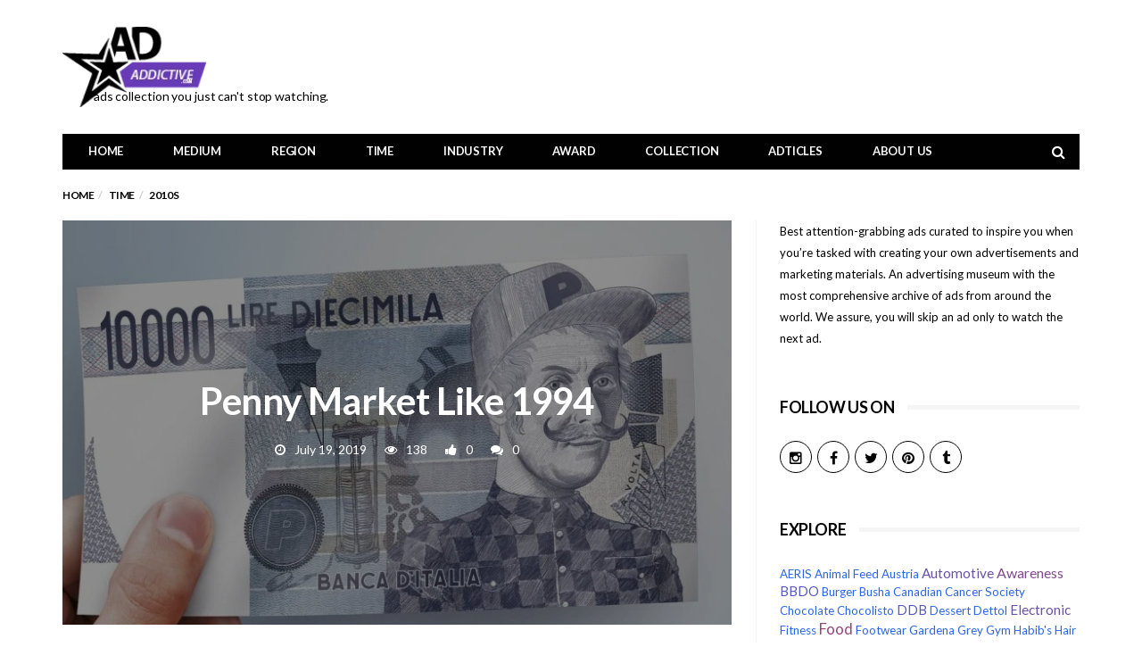

--- FILE ---
content_type: text/html; charset=UTF-8
request_url: https://adaddictive.com/penny-market-like-1994/
body_size: 12782
content:
<!DOCTYPE html>
<!--[if lt IE 7 ]><html class="ie ie6" lang="en-US"> <![endif]-->
<!--[if IE 7 ]><html class="ie ie7" lang="en-US"> <![endif]-->
<!--[if IE 8 ]><html class="ie ie8" lang="en-US"> <![endif]-->
<!--[if (gte IE 9)|!(IE)]><!--><html lang="en-US">
<head>

	<meta charset="UTF-8">
	<meta name="viewport" content="user-scalable=yes, width=device-width, initial-scale=1.0, maximum-scale=1">

	<!--[if IE]><meta http-equiv="X-UA-Compatible" content="IE=edge" /><![endif]-->


	<title>Penny Market Like 1994 | adaddictive.com</title>

<!-- The SEO Framework by Sybre Waaijer -->
<meta name="description" content="Lire Cinquemila Lire Diecimila Description: Lira was the Italian currency before Euro. Penny Market re-introduced the prizes from the year 1994 for its 25th&#8230;" />
<meta property="og:image" content="https://adaddictive.com/wp-content/uploads/2019/07/pennymarket_thebignow_subject1.jpg" />
<meta property="og:image:width" content="1697" />
<meta property="og:image:height" content="2400" />
<meta property="og:locale" content="en_US" />
<meta property="og:type" content="article" />
<meta property="og:title" content="Penny Market Like 1994 | adaddictive.com" />
<meta property="og:description" content="Lire Cinquemila Lire Diecimila Description: Lira was the Italian currency before Euro. Penny Market re-introduced the prizes from the year 1994 for its 25th birthday promo celebrations." />
<meta property="og:url" content="https://adaddictive.com/penny-market-like-1994/" />
<meta property="og:site_name" content="adaddictive.com" />
<meta property="article:published_time" content="2019-07-19T14:47+00:00" />
<meta property="article:modified_time" content="2020-07-17T16:46+00:00" />
<meta property="og:updated_time" content="2020-07-17T16:46+00:00" />
<meta name="twitter:card" content="summary_large_image" />
<meta name="twitter:title" content="Penny Market Like 1994 | adaddictive.com" />
<meta name="twitter:description" content="Lire Cinquemila Lire Diecimila Description: Lira was the Italian currency before Euro. Penny Market re-introduced the prizes from the year 1994 for its 25th birthday promo celebrations." />
<meta name="twitter:image" content="https://adaddictive.com/wp-content/uploads/2019/07/pennymarket_thebignow_subject1.jpg" />
<meta name="twitter:image:width" content="1697" />
<meta name="twitter:image:height" content="2400" />
<link rel="canonical" href="https://adaddictive.com/penny-market-like-1994/" />
<script type="application/ld+json">{"@context":"https://schema.org","@type":"BreadcrumbList","itemListElement":[{"@type":"ListItem","position":1,"item":{"@id":"https://adaddictive.com/","name":"adaddictive.com"}},{"@type":"ListItem","position":2,"item":{"@id":"https://adaddictive.com/category/medium/","name":"Medium"}},{"@type":"ListItem","position":3,"item":{"@id":"https://adaddictive.com/category/medium/print/","name":"Print"}},{"@type":"ListItem","position":4,"item":{"@id":"https://adaddictive.com/penny-market-like-1994/","name":"Penny Market Like 1994"}}]}</script>
<!-- / The SEO Framework by Sybre Waaijer | 7.64ms meta | 2.73ms boot -->

<link rel="alternate" type="application/rss+xml" title="adaddictive.com &raquo; Penny Market Like 1994 Comments Feed" href="https://adaddictive.com/penny-market-like-1994/feed/" />
<link rel='stylesheet' id='wp-block-library-css'  href='https://adaddictive.com/wp-includes/css/dist/block-library/style.min.css?ver=08cb13f7102dfd20f57c390f7ec04845' type='text/css' media='all' />
<link rel='stylesheet' id='contact-form-7-css'  href='https://adaddictive.com/wp-content/plugins/contact-form-7/includes/css/styles.css?ver=5.2' type='text/css' media='all' />
<link rel='stylesheet' id='mobile_share-css'  href='https://adaddictive.com/wp-content/plugins/kn-mobile-sharebar/css/mobile_sharebar.css?ver=08cb13f7102dfd20f57c390f7ec04845' type='text/css' media='all' />
<link rel='stylesheet' id='wtr-css-css'  href='https://adaddictive.com/wp-content/plugins/worth-the-read/css/wtr.css?ver=08cb13f7102dfd20f57c390f7ec04845' type='text/css' media='all' />
<link rel='stylesheet' id='barcelona-font-css'  href='https://fonts.googleapis.com/css?family=Lato%3A400%2C700%2C400italic&#038;ver=08cb13f7102dfd20f57c390f7ec04845' type='text/css' media='all' />
<link rel='stylesheet' id='bootstrap-css'  href='https://adaddictive.com/wp-content/themes/ii/assets/css/bootstrap.min.css?ver=3.3.4' type='text/css' media='all' />
<link rel='stylesheet' id='font-awesome-css'  href='https://adaddictive.com/wp-content/themes/ii/assets/css/font-awesome.min.css?ver=4.4.0' type='text/css' media='all' />
<link rel='stylesheet' id='vs-preloader-css'  href='https://adaddictive.com/wp-content/themes/ii/assets/css/vspreloader.min.css?ver=08cb13f7102dfd20f57c390f7ec04845' type='text/css' media='all' />
<link rel='stylesheet' id='owl-carousel-css'  href='https://adaddictive.com/wp-content/themes/ii/assets/lib/owl-carousel/assets/owl.carousel.min.css?ver=2.0.0' type='text/css' media='all' />
<link rel='stylesheet' id='owl-theme-css'  href='https://adaddictive.com/wp-content/themes/ii/assets/lib/owl-carousel/assets/owl.theme.default.min.css?ver=2.0.0' type='text/css' media='all' />
<link rel='stylesheet' id='jquery-boxer-css'  href='https://adaddictive.com/wp-content/themes/ii/assets/css/jquery.fs.boxer.min.css?ver=3.3.0' type='text/css' media='all' />
<link rel='stylesheet' id='barcelona-stylesheet-css'  href='https://adaddictive.com/wp-content/themes/ii/style.css?ver=1.3.1' type='text/css' media='all' />
<script type='text/javascript' src='https://adaddictive.com/wp-includes/js/jquery/jquery.js?ver=1.12.4-wp'></script>
<script type='text/javascript' src='https://adaddictive.com/wp-includes/js/jquery/jquery-migrate.min.js?ver=1.4.1'></script>
<!--[if lt IE 9]>
<script type='text/javascript' src='https://adaddictive.com/wp-content/themes/ii/assets/js/html5.js?ver=08cb13f7102dfd20f57c390f7ec04845'></script>
<![endif]-->
<script type='text/javascript' src='https://adaddictive.com/wp-content/themes/ii/assets/js/retina.min.js?ver=08cb13f7102dfd20f57c390f7ec04845'></script>
<style type="text/css">.wtr-time-wrap{ 
	/* wraps the entire label */
	margin: 0 10px;

}
.wtr-time-number{ 
	/* applies only to the number */
	
}</style><link rel="apple-touch-icon-precomposed" sizes="57x57" href="https://adaddictive.com/wp-content/uploads/2016/09/favicon.ico" />
<link rel="apple-touch-icon-precomposed" sizes="72x72" href="https://adaddictive.com/wp-content/uploads/2016/09/favicon.ico" />
<link rel="apple-touch-icon-precomposed" sizes="144x144" href="https://adaddictive.com/wp-content/uploads/2016/09/favicon.ico" />
<link rel="icon" href="https://adaddictive.com/wp-content/uploads/2016/09/favicon.ico" />
<script data-ad-client="ca-pub-2478340519502307" async src="https://pagead2.googlesyndication.com/pagead/js/adsbygoogle.js"></script>
<style type="text/css">
body { font-family: Lato, sans-serif; }
h1,h2,h3,h4,h5,h6 { font-family: Lato, sans-serif; }
</style>
<style type="text/css">

::-moz-selection { background-color: #f2132d; }
::selection { background-color: #f2132d; }
</style>
		<style type="text/css" id="wp-custom-css">
			.widget .menu-social-container .menu li a::before {
    font: normal 25px/1 'bookantiqua';
  }

  .header-row-1 .widget_nav_menu .menu > li > a {
    color: #ff0033;
  }

.post-sharing{
	display:none;
}		</style>
		<style type="text/css" title="dynamic-css" class="options-output">.wtr-time-wrap{line-height:16px;color:#CCCCCC;font-size:16px;opacity: 1;visibility: visible;-webkit-transition: opacity 0.24s ease-in-out;-moz-transition: opacity 0.24s ease-in-out;transition: opacity 0.24s ease-in-out;}.wf-loading .wtr-time-wrap,{opacity: 0;}.ie.wf-loading .wtr-time-wrap,{visibility: hidden;}</style>
</head>
<body data-rsssl=1 class="post-template-default single single-post postid-2049 single-format-standard barcelona-fimg-cl has-breadcrumb zoom-enabled">

<nav class="navbar navbar-static-top navbar-dark mega-menu-dark header-style-a sticky-logo-inherit navbar-sticky has-nav-menu">

	<div class="navbar-inner">

		<div class="container">

			
			<div class="navbar-header">

				<button type="button" class="navbar-toggle collapsed" data-toggle="collapse" data-target="#navbar" aria-expanded="false">
					<span class="sr-only">Menu</span>
					<span class="fa fa-navicon"></span>
				</button><!-- .navbar-toggle -->

								<button type="button" class="navbar-search btn-search">
					<span class="fa fa-search"></span>
				</button>
				
				
				<a href="https://adaddictive.com/" class="navbar-logo">
					<span class="logo-location-header"><span class="logo-img logo-both logo-dark"><img src="https://adaddictive.com/wp-content/uploads/2016/09/adaddictive-small.png" alt="adaddictive.com" data-at2x="https://adaddictive.com/wp-content/uploads/2016/09/adaddictive.png" /></span><span class="logo-img logo-both logo-light"><img src="https://adaddictive.com/wp-content/uploads/2016/09/adaddictive-logo-white-small.png" alt="adaddictive.com" data-at2x="https://adaddictive.com/wp-content/uploads/2016/09/adaddictive-logo-white.png" /></span></span>

<p id="tagline">             ads collection you just can&#039;t stop watching.  </p>					




				</a>


	

				
			</div><!-- .navbar-header -->

						<div id="navbar" class="navbar-collapse collapse">
			<ul id="menu-main-menu" class="navbar-nav nav"><li id="menu-item-414" class="menu-item menu-item-type-custom menu-item-object-custom menu-item-home menu-item-414"><a href="https://adaddictive.com">Home</a></li>
<li id="menu-item-5286" class="menu-item menu-item-type-taxonomy menu-item-object-category current-post-ancestor menu-item-has-children menu-item-5286"><a href="https://adaddictive.com/category/medium/">Medium</a>
<ul class="sub-menu">
	<li id="menu-item-5280" class="menu-item menu-item-type-taxonomy menu-item-object-category menu-item-5280"><a href="https://adaddictive.com/category/medium/ambient/">Ambient</a></li>
	<li id="menu-item-5277" class="menu-item menu-item-type-taxonomy menu-item-object-category menu-item-5277"><a href="https://adaddictive.com/category/medium/broadcast/">Broadcast</a></li>
	<li id="menu-item-5281" class="menu-item menu-item-type-taxonomy menu-item-object-category menu-item-5281"><a href="https://adaddictive.com/category/medium/experiential/">Experiential</a></li>
	<li id="menu-item-5279" class="menu-item menu-item-type-taxonomy menu-item-object-category menu-item-5279"><a href="https://adaddictive.com/category/medium/integrated/">Integrated</a></li>
	<li id="menu-item-5278" class="menu-item menu-item-type-taxonomy menu-item-object-category menu-item-5278"><a href="https://adaddictive.com/category/medium/outdoor/">Outdoor</a></li>
	<li id="menu-item-5276" class="menu-item menu-item-type-taxonomy menu-item-object-category current-post-ancestor current-menu-parent current-post-parent menu-item-5276"><a href="https://adaddictive.com/category/medium/print/">Print</a></li>
</ul>
</li>
<li id="menu-item-5393" class="menu-item menu-item-type-taxonomy menu-item-object-category current-post-ancestor menu-item-has-children menu-item-5393"><a href="https://adaddictive.com/category/region/">Region</a>
<ul class="sub-menu">
	<li id="menu-item-5404" class="menu-item menu-item-type-taxonomy menu-item-object-category menu-item-5404"><a href="https://adaddictive.com/category/region/africa/">Africa</a></li>
	<li id="menu-item-5405" class="menu-item menu-item-type-taxonomy menu-item-object-category menu-item-5405"><a href="https://adaddictive.com/category/region/asia/">Asia</a></li>
	<li id="menu-item-5406" class="menu-item menu-item-type-taxonomy menu-item-object-category menu-item-5406"><a href="https://adaddictive.com/category/region/australia-region/">Australia</a></li>
	<li id="menu-item-5407" class="menu-item menu-item-type-taxonomy menu-item-object-category current-post-ancestor current-menu-parent current-post-parent menu-item-5407"><a href="https://adaddictive.com/category/region/europe/">Europe</a></li>
	<li id="menu-item-5397" class="menu-item menu-item-type-taxonomy menu-item-object-category menu-item-5397"><a href="https://adaddictive.com/category/region/north-america/">North America</a></li>
	<li id="menu-item-5394" class="menu-item menu-item-type-taxonomy menu-item-object-category menu-item-5394"><a href="https://adaddictive.com/category/region/south-america/">South America</a></li>
</ul>
</li>
<li id="menu-item-5395" class="menu-item menu-item-type-taxonomy menu-item-object-category current-post-ancestor menu-item-has-children menu-item-5395"><a href="https://adaddictive.com/category/time/">Time</a>
<ul class="sub-menu">
	<li id="menu-item-5398" class="menu-item menu-item-type-taxonomy menu-item-object-category menu-item-5398"><a href="https://adaddictive.com/category/time/1970s/">1970s</a></li>
	<li id="menu-item-5399" class="menu-item menu-item-type-taxonomy menu-item-object-category menu-item-5399"><a href="https://adaddictive.com/category/time/1980s/">1980s</a></li>
	<li id="menu-item-5400" class="menu-item menu-item-type-taxonomy menu-item-object-category menu-item-5400"><a href="https://adaddictive.com/category/time/1990s/">1990s</a></li>
	<li id="menu-item-5401" class="menu-item menu-item-type-taxonomy menu-item-object-category menu-item-5401"><a href="https://adaddictive.com/category/time/2000s/">2000s</a></li>
	<li id="menu-item-5402" class="menu-item menu-item-type-taxonomy menu-item-object-category current-post-ancestor current-menu-parent current-post-parent menu-item-5402"><a href="https://adaddictive.com/category/time/2010s/">2010s</a></li>
	<li id="menu-item-5403" class="menu-item menu-item-type-taxonomy menu-item-object-category menu-item-5403"><a href="https://adaddictive.com/category/time/2020s/">2020s</a></li>
</ul>
</li>
<li id="menu-item-5598" class="menu-item menu-item-type-taxonomy menu-item-object-category current-post-ancestor menu-item-has-children menu-item-5598"><a href="https://adaddictive.com/category/industry/">Industry</a>
<ul class="sub-menu">
	<li id="menu-item-5600" class="menu-item menu-item-type-taxonomy menu-item-object-category menu-item-5600"><a href="https://adaddictive.com/category/industry/automotive/">Automotive</a></li>
	<li id="menu-item-5601" class="menu-item menu-item-type-taxonomy menu-item-object-category menu-item-5601"><a href="https://adaddictive.com/category/industry/construction-and-real-estate/">Construction And Real Estate</a></li>
	<li id="menu-item-5602" class="menu-item menu-item-type-taxonomy menu-item-object-category menu-item-5602"><a href="https://adaddictive.com/category/industry/education/">Education & Awareness</a></li>
	<li id="menu-item-5616" class="menu-item menu-item-type-taxonomy menu-item-object-category menu-item-5616"><a href="https://adaddictive.com/category/industry/electrical-and-electronic/">Electrical and Electronic</a></li>
	<li id="menu-item-5603" class="menu-item menu-item-type-taxonomy menu-item-object-category menu-item-5603"><a href="https://adaddictive.com/category/industry/environmental/">Environmental</a></li>
	<li id="menu-item-5604" class="menu-item menu-item-type-taxonomy menu-item-object-category menu-item-5604"><a href="https://adaddictive.com/category/industry/fashion-cosmetic/">Fashion & Cosmetic</a></li>
	<li id="menu-item-5605" class="menu-item menu-item-type-taxonomy menu-item-object-category menu-item-5605"><a href="https://adaddictive.com/category/industry/finance/">Finance</a></li>
	<li id="menu-item-5606" class="menu-item menu-item-type-taxonomy menu-item-object-category menu-item-5606"><a href="https://adaddictive.com/category/industry/food-beverage/">Food & Beverage</a></li>
	<li id="menu-item-5607" class="menu-item menu-item-type-taxonomy menu-item-object-category menu-item-5607"><a href="https://adaddictive.com/category/industry/gambling/">Gambling</a></li>
	<li id="menu-item-5608" class="menu-item menu-item-type-taxonomy menu-item-object-category menu-item-5608"><a href="https://adaddictive.com/category/industry/healthcare/">Health & Hygiene</a></li>
	<li id="menu-item-5609" class="menu-item menu-item-type-taxonomy menu-item-object-category menu-item-5609"><a href="https://adaddictive.com/category/industry/household-product/">Household & Office</a></li>
	<li id="menu-item-5610" class="menu-item menu-item-type-taxonomy menu-item-object-category menu-item-5610"><a href="https://adaddictive.com/category/industry/media-entertainment/">Media & Entertainment</a></li>
	<li id="menu-item-5621" class="menu-item menu-item-type-taxonomy menu-item-object-category menu-item-5621"><a href="https://adaddictive.com/category/industry/pet/">Pet</a></li>
	<li id="menu-item-5611" class="menu-item menu-item-type-taxonomy menu-item-object-category menu-item-5611"><a href="https://adaddictive.com/category/industry/restaurant-bar-food-service/">Restaurant, Bar & Food Service</a></li>
	<li id="menu-item-5612" class="menu-item menu-item-type-taxonomy menu-item-object-category current-post-ancestor current-menu-parent current-post-parent menu-item-5612"><a href="https://adaddictive.com/category/industry/retail/">Retail</a></li>
	<li id="menu-item-5613" class="menu-item menu-item-type-taxonomy menu-item-object-category menu-item-5613"><a href="https://adaddictive.com/category/industry/sport/">Sport, Game & Toy</a></li>
	<li id="menu-item-5614" class="menu-item menu-item-type-taxonomy menu-item-object-category menu-item-5614"><a href="https://adaddictive.com/category/industry/technology/">Technology & Innovation</a></li>
	<li id="menu-item-5615" class="menu-item menu-item-type-taxonomy menu-item-object-category menu-item-5615"><a href="https://adaddictive.com/category/industry/travel-tourism-hospitality/">Travel, Tourism & Hospitality</a></li>
</ul>
</li>
<li id="menu-item-5410" class="menu-item menu-item-type-taxonomy menu-item-object-category menu-item-has-children menu-item-5410"><a href="https://adaddictive.com/category/awards/">Award</a>
<ul class="sub-menu">
	<li id="menu-item-5493" class="menu-item menu-item-type-taxonomy menu-item-object-category menu-item-5493"><a href="https://adaddictive.com/category/awards/adc/">ADC</a></li>
	<li id="menu-item-5409" class="menu-item menu-item-type-taxonomy menu-item-object-category menu-item-5409"><a href="https://adaddictive.com/category/awards/cannes-lions/">Cannes Lions</a></li>
	<li id="menu-item-5396" class="menu-item menu-item-type-taxonomy menu-item-object-category menu-item-5396"><a href="https://adaddictive.com/category/awards/the-clio/">The Clio</a></li>
</ul>
</li>
<li id="menu-item-5617" class="menu-item menu-item-type-taxonomy menu-item-object-category menu-item-5617"><a href="https://adaddictive.com/category/collection/">Collection</a></li>
<li id="menu-item-6230" class="menu-item menu-item-type-taxonomy menu-item-object-category menu-item-6230"><a href="https://adaddictive.com/category/do-you-know/">Adticles</a></li>
<li id="menu-item-4539" class="menu-item menu-item-type-post_type menu-item-object-page menu-item-has-children menu-item-4539"><a href="https://adaddictive.com/about-us/">About Us</a>
<ul class="sub-menu">
	<li id="menu-item-4542" class="menu-item menu-item-type-post_type menu-item-object-page menu-item-4542"><a href="https://adaddictive.com/dmca-and-copyrights/">DMCA and Copyrights</a></li>
	<li id="menu-item-4541" class="menu-item menu-item-type-post_type menu-item-object-page menu-item-4541"><a href="https://adaddictive.com/privacy-policy/">Privacy Policy</a></li>
	<li id="menu-item-4540" class="menu-item menu-item-type-post_type menu-item-object-page menu-item-4540"><a href="https://adaddictive.com/terms-of-use/">TERMS OF USE</a></li>
	<li id="menu-item-4543" class="menu-item menu-item-type-post_type menu-item-object-page menu-item-4543"><a href="https://adaddictive.com/contact-us/">Contact Us</a></li>
</ul>
</li>
<li class="search"><button class="btn btn-search"><span class="fa fa-search"></span></button></li></ul>			</div><!-- .navbar-collapse -->
			
		</div><!-- .container -->

	</div><!-- .navbar-inner -->

</nav><!-- .navbar -->

<div id="page-wrapper"><div class="breadcrumb-wrapper"><div class="container"><ol itemscope itemtype="http://schema.org/BreadcrumbList" class="breadcrumb"><li itemprop="itemListElement" itemscope itemtype="http://schema.org/ListItem"><a itemprop="item" href="https://adaddictive.com/">Home</a><meta itemprop="position" content="1" /></li><li itemprop="itemListElement" itemscope itemtype="http://schema.org/ListItem"><a itemprop="item" href="https://adaddictive.com/category/time/"><span itemprop="name">Time</span></a><meta itemprop="position" content="2" /></li><li itemprop="itemListElement" itemscope itemtype="http://schema.org/ListItem"><a href="https://adaddictive.com/category/time/2010s/" itemprop="item"><span itemprop="name">2010s</span></a><meta itemprop="position" content="3" /></li></ol></div></div><div class="container single-container">

	<div class="row-primary sidebar-right clearfix has-sidebar">

		<main id="main" class="main">

			
				<article id="post-2049" class="post-2049 post type-post status-publish format-standard has-post-thumbnail hentry category-2010s category-europe category-print category-retail tag-173 tag-english tag-finance tag-italian tag-italy tag-march-2019 tag-penny-market tag-print tag-promotions tag-retail tag-the-big-now">

							<header class="post-image">

									<script>jQuery(document).ready(function($){ $('.fimg-inner').backstretch('https://adaddictive.com/wp-content/uploads/2019/07/pennymarket_thebignow_subject1-768x506.jpg', {fade: 600}); });</script>
			
			<div class="fimg-wrapper fimg-cl">

				
				<div class="featured-image">
					<div class="fimg-inner">
						<div class="vm-wrapper">
							<div class="vm-middle">
								<h1 class="post-title">Penny Market Like 1994</h1>
<ul class="post-meta clearfix no-sep"><li class="post-date"><span class="fa fa-clock-o"></span>July 19, 2019</li><li class="post-views"><span class="fa fa-eye"></span>138</li><li class="post-likes"><span class="fa fa-thumbs-up"></span>0</li><li class="post-comments"><span class="fa fa-comments"></span>0</li></ul>							</div>
						</div>
					</div>
				</div>

			</div><!-- .fimg-wrapper -->

		</header>

	
										<section class="post-content">
					<div id="wtr-content" 
	    	data-bg="#FFFFFF" 
	    	data-fg="#673ab7" 
	    	data-width="3" 
	    	data-mute="" 
	    	data-fgopacity="1.00" 
	    	data-mutedopacity="1.00" 
	    	data-placement="top" 
	    	data-placement-offset="47" 
	    	data-content-offset="0" 
	    	data-placement-touch="top" 
		    data-placement-offset-touch="48" 
	    	data-transparent="" 
	    	data-touch="1" 
	    	data-non-touch="1" 
	    	data-comments="0" 
	    	data-commentsbg="#9c8bb7" 
	    	data-location="page" 
	    	data-mutedfg="#673ab7" 
	    	data-rtl="" 
	    	><p><strong>Lire Cinquemila</strong><img class="alignnone size-full wp-image-2046" src="https://adaddictive.com/wp-content/uploads/2019/07/pennymarket_thebignow_subject2.jpg" alt="" width="1697" height="2400" srcset="https://adaddictive.com/wp-content/uploads/2019/07/pennymarket_thebignow_subject2.jpg 1697w, https://adaddictive.com/wp-content/uploads/2019/07/pennymarket_thebignow_subject2-212x300.jpg 212w, https://adaddictive.com/wp-content/uploads/2019/07/pennymarket_thebignow_subject2-768x1086.jpg 768w, https://adaddictive.com/wp-content/uploads/2019/07/pennymarket_thebignow_subject2-724x1024.jpg 724w, https://adaddictive.com/wp-content/uploads/2019/07/pennymarket_thebignow_subject2-1440x2037.jpg 1440w" sizes="(max-width: 1697px) 100vw, 1697px" /></p>
<p><strong>Lire Diecimila</strong><img class="alignnone size-full wp-image-2047" src="https://adaddictive.com/wp-content/uploads/2019/07/pennymarket_thebignow_subject1.jpg" alt="" width="1697" height="2400" srcset="https://adaddictive.com/wp-content/uploads/2019/07/pennymarket_thebignow_subject1.jpg 1697w, https://adaddictive.com/wp-content/uploads/2019/07/pennymarket_thebignow_subject1-212x300.jpg 212w, https://adaddictive.com/wp-content/uploads/2019/07/pennymarket_thebignow_subject1-768x1086.jpg 768w, https://adaddictive.com/wp-content/uploads/2019/07/pennymarket_thebignow_subject1-724x1024.jpg 724w, https://adaddictive.com/wp-content/uploads/2019/07/pennymarket_thebignow_subject1-1440x2037.jpg 1440w" sizes="(max-width: 1697px) 100vw, 1697px" /></p>
<p><strong>Description:</strong> Lira was the Italian currency before Euro. Penny Market re-introduced the prizes from the year 1994 for its 25th birthday promo celebrations.That is why Lira paper money made a comic return in this advertisement.</p>
<p><strong>Caption:</strong> The prices from 25 years ago are now trendy again. You shop today, you pay as if you were in 1994.</p>
<p><strong>Credits:</strong><br />
Advertising Agency: The Big Now, Milan, Italy<br />
Executive Creative Director: Marco Peyrano<br />
Creative Director/ Art Director: Roberto Giardinelli<br />
Creative Director / Copywriter: Mimmo de Musso<br />
Graphic Designer: Stefano Trolese<br />
Illustrator: Dartworks</p>
</div>					</section><!-- .post-content -->
					
										<footer class="post-footer">

												<div class="post-tags">
							<strong class="title">Tags:</strong> <a href="https://adaddictive.com/tag/2019/" rel="tag">2019</a>, <a href="https://adaddictive.com/tag/english/" rel="tag">English</a>, <a href="https://adaddictive.com/tag/finance/" rel="tag">Finance</a>, <a href="https://adaddictive.com/tag/italian/" rel="tag">Italian</a>, <a href="https://adaddictive.com/tag/italy/" rel="tag">Italy</a>, <a href="https://adaddictive.com/tag/march-2019/" rel="tag">March 2019</a>, <a href="https://adaddictive.com/tag/penny-market/" rel="tag">Penny Market</a>, <a href="https://adaddictive.com/tag/print/" rel="tag">Print</a>, <a href="https://adaddictive.com/tag/promotions/" rel="tag">Promotions</a>, <a href="https://adaddictive.com/tag/retail/" rel="tag">Retail</a>, <a href="https://adaddictive.com/tag/the-big-now/" rel="tag">The Big Now</a>						</div><!-- .post-tags -->
						
							<div class="post-vote row">

		<div class="col col-left col-xs-6">
			<button class="btn btn-vote btn-vote-up" data-nonce="16b68656a0" data-type="up" data-vote-type="post">
				<span class="fa fa-thumbs-up"></span>Vote Up			</button>
		</div>

		<div class="col col-right col-xs-6">
			<button class="btn btn-vote btn-vote-down" data-nonce="16b68656a0" data-type="down" data-vote-type="post">
				<span class="fa fa-thumbs-down"></span>Vote Down			</button>
		</div>

	</div><!-- .post-vote -->
		<div class="post-sharing">

		<ul class="list-inline text-center">
			<li><a href="https://www.facebook.com/sharer/sharer.php?u=https%3A%2F%2Fadaddictive.com%2Fpenny-market-like-1994%2F" target="_blank" title="Share on Facebook"><span class="fa fa-facebook"></span></a></li>
			<li><a href="https://twitter.com/home?status=Penny+Market+Like+1994%3Cspan+class%3D%22wtr-time-wrap+after-title%22%3E%3Cspan+class%3D%22wtr-time-number%22%3E1%3C%2Fspan%3E+min+read%3C%2Fspan%3E+-+https%3A%2F%2Fadaddictive.com%2Fpenny-market-like-1994%2F" target="_blank" title="Share on Twitter"><span class="fa fa-twitter"></span></a></li>
			<li><a href="https://plus.google.com/share?url=https%3A%2F%2Fadaddictive.com%2Fpenny-market-like-1994%2F" target="_blank" title="Share on Google+"><span class="fa fa-google-plus"></span></a></li>
			<li><a href="https://pinterest.com/pin/create/button/?url=https%3A%2F%2Fadaddictive.com%2Fpenny-market-like-1994%2F&amp;media=https://adaddictive.com/wp-content/uploads/2019/07/pennymarket_thebignow_subject1-1152x759.jpg&amp;description=Penny+Market+Like+1994%3Cspan+class%3D%22wtr-time-wrap+after-title%22%3E%3Cspan+class%3D%22wtr-time-number%22%3E1%3C%2Fspan%3E+min+read%3C%2Fspan%3E" target="_blank" title="Share on Pinterest"><span class="fa fa-pinterest"></span></a></li>
			<li><a href="https://www.linkedin.com/shareArticle?mini=true&amp;url=https%3A%2F%2Fadaddictive.com%2Fpenny-market-like-1994%2F&amp;title=Penny+Market+Like+1994%3Cspan+class%3D%22wtr-time-wrap+after-title%22%3E%3Cspan+class%3D%22wtr-time-number%22%3E1%3C%2Fspan%3E+min+read%3C%2Fspan%3E&amp;summary=Lire+Cinquemila+Lire+Diecimila+Description%3A+Lira+was+the+Italian+currency+before+Euro.+Penny+Market+re-introduced+the+prizes+from+the+year+1994+for+its+25th+birthday+promo+celebrations.That+is+why+Lira+paper+money+made+a+comic+return+in+this+advertisement.+Caption%3A+The+prices+from+25+years+ago+are+now+trendy+again.+You+shop+today%2C+you+pay+%5B%26hellip%3B%5D&amp;source=" target="_blank" title="Share on Linkedin"><span class="fa fa-linkedin"></span></a></li>
		</ul>

	</div><!-- .post-sharing -->
		<div class="author-box author-box-inverse">

		<div class="author-image">
			<img alt='' src='https://secure.gravatar.com/avatar/7c89b9a877bd95b97ea64431ecc3b3a0?s=164&#038;d=retro&#038;r=g' srcset='https://secure.gravatar.com/avatar/7c89b9a877bd95b97ea64431ecc3b3a0?s=328&#038;d=retro&#038;r=g 2x' class='avatar avatar-164 photo' height='164' width='164' />		</div>

		<div class="author-details">

			<span class="author-name">
				<a href="https://adaddictive.com/author/vandy/" rel="author">
					vandy				</a>
			</span>

			<span class="author-title">
							</span>

						<ul class="author-social list-inline">
							</ul>
		
			<p class="author-desc">
				"Work hard in silence and let success make the noise"
 
Disabled body, healthy mind, happiest soul and a small contributor to adaddictive.com. Is not from the advertising world but loves to watch and analyze advertisements.			</p>

		</div><!-- .author-details -->

	</div><!-- .author-box -->
	<div class="pagination pagination-nextprev"><div class="row posts-nav"><div class="col col-xs-6"><a href="https://adaddictive.com/ford-manejate/" rel="prev"><span class="fa fa-angle-left"></span> Ford Manéjate</a></div><div class="col col-xs-6"><a href="https://adaddictive.com/crowne-plaza-new-memories/" rel="next"><span class="fa fa-angle-right"></span> Crowne Plaza &#8211; New Memories</a></div></div></div>	<div id="comments">

		 

				<div class="comment-form-row row">  
			<div id="respond" class="comment-respond">
		<h3 id="reply-title" class="comment-reply-title">Leave a Reply <small><a rel="nofollow" id="cancel-comment-reply-link" href="/penny-market-like-1994/#respond" style="display:none;">Cancel Reply</a></small></h3><form action="https://adaddictive.com/wp-comments-post.php" method="post" id="commentform" class="comment-form" novalidate><div class="col-sm-12"><div class="form-group comment-form-comment"><textarea id="comment" class="form-control" name="comment" rows="10" placeholder="Comment *" required="required"></textarea></div></div><div class="col-sm-6"><div class="form-group comment-form-author"><input id="author" class="form-control" type="text" name="author" placeholder="Name *" value="" size="30" aria-required="true" required="required"></div></div>
<div class="col-sm-6"><div class="form-group comment-form-email"><input id="email" class="form-control" type="email" name="email" placeholder="Email *" value="" size="30" aria-required="true" required="required"></div></div>
<div class="col-sm-12"><div class="form-group comment-form-url"><input id="url" class="form-control" type="url" name="url" placeholder="Website" value="" size="30"></div></div>
<p class="aiowps-captcha"><label for="aiowps-captcha-answer">Please enter an answer in digits:</label><div class="aiowps-captcha-equation"><strong>nine &#8722; 4 = <input type="hidden" name="aiowps-captcha-string-info" id="aiowps-captcha-string-info" value="bnguzr9fz7" /><input type="hidden" name="aiowps-captcha-temp-string" id="aiowps-captcha-temp-string" value="1769320121" /><input type="text" size="2" id="aiowps-captcha-answer" name="aiowps-captcha-answer" value="" autocomplete="off" /></strong></div></p><div class="col-sm-12"><div class="form-group form-submit"><button type="submit" name="submit" id="submit" class="btn btn-red-2 btn-submit-comment">Post Comment</button> <input type='hidden' name='comment_post_ID' value='2049' id='comment_post_ID' />
<input type='hidden' name='comment_parent' id='comment_parent' value='0' />
</div></div></form>	</div><!-- #respond -->
			</div><!-- .comment-form-row -->
		
	</div><!-- #comments -->

					</footer><!-- .post-footer -->
					
				</article>

			
		</main>

		<aside id="sidebar" class="sidebar-sticky">

	<div class="sidebar-inner">

		<div id="text-3" class="sidebar-widget widget_text">			<div class="textwidget"><p>Best attention-grabbing ads curated to inspire you when you’re tasked with creating your own advertisements and marketing materials. An advertising museum with the most comprehensive archive of ads from around the world. We assure, you will skip an ad only to watch the next ad.</p>
</div>
		</div><div id="barcelona-social-media-icons-2" class="sidebar-widget barcelona-widget-social-media-icons"><div class="widget-title"><h2 class="title">Follow us on</h2></div>		<ul class="social-icons clearfix circle">
						<li><a href="https://www.instagram.com/adaddictive/" target="_blank"><span class="fa fa-instagram"></span></a></li>
						<li><a href="https://www.facebook.com/adaddictivecom/?modal=admin_todo_tour" target="_blank"><span class="fa fa-facebook"></span></a></li>
						<li><a href="https://twitter.com/adaddictive" target="_blank"><span class="fa fa-twitter"></span></a></li>
						<li><a href="https://in.pinterest.com/adaddictive/" target="_blank"><span class="fa fa-pinterest"></span></a></li>
						<li><a href="https://www.tumblr.com/blog/adaddictive" target="_blank"><span class="fa fa-tumblr"></span></a></li>
					</ul>
		</div><div id="simpletags-2" class="sidebar-widget widget-simpletags"><div class="widget-title"><h2 class="title">explore</h2></div>
<!-- Generated by Simple Tags 2.5.7 - http://wordpress.org/extend/plugins/simple-tags -->
	<div class="st-tag-cloud">
	<a href="https://adaddictive.com/tag/aeris/" id="tag-link-115" class="st-tags t0" title="1 topics" rel="tag" style="font-size:10pt; color:#2b65ec;">AERIS</a>
<a href="https://adaddictive.com/tag/animal-feed/" id="tag-link-90" class="st-tags t0" title="1 topics" rel="tag" style="font-size:10pt; color:#2b65ec;">Animal Feed</a>
<a href="https://adaddictive.com/tag/austria/" id="tag-link-106" class="st-tags t0" title="6 topics" rel="tag" style="font-size:10pt; color:#2b65ec;">Austria</a>
<a href="https://adaddictive.com/tag/automotive/" id="tag-link-101" class="st-tags t3" title="42 topics" rel="tag" style="font-size:11.5pt; color:#6a51a5;">Automotive</a>
<a href="https://adaddictive.com/tag/awareness/" id="tag-link-104" class="st-tags t4" title="62 topics" rel="tag" style="font-size:12pt; color:#7f4b8d;">Awareness</a>
<a href="https://adaddictive.com/tag/bbdo/" id="tag-link-93" class="st-tags t2" title="34 topics" rel="tag" style="font-size:11pt; color:#5558bc;">BBDO</a>
<a href="https://adaddictive.com/tag/burger/" id="tag-link-1367" class="st-tags t0" title="8 topics" rel="tag" style="font-size:10pt; color:#2b65ec;">Burger</a>
<a href="https://adaddictive.com/tag/busha/" id="tag-link-117" class="st-tags t0" title="1 topics" rel="tag" style="font-size:10pt; color:#2b65ec;">Busha</a>
<a href="https://adaddictive.com/tag/canadian-cancer-society/" id="tag-link-134" class="st-tags t0" title="1 topics" rel="tag" style="font-size:10pt; color:#2b65ec;">Canadian Cancer Society</a>
<a href="https://adaddictive.com/tag/chocolate/" id="tag-link-829" class="st-tags t0" title="6 topics" rel="tag" style="font-size:10pt; color:#2b65ec;">Chocolate</a>
<a href="https://adaddictive.com/tag/chocolisto/" id="tag-link-123" class="st-tags t0" title="1 topics" rel="tag" style="font-size:10pt; color:#2b65ec;">Chocolisto</a>
<a href="https://adaddictive.com/tag/ddb/" id="tag-link-100" class="st-tags t2" title="28 topics" rel="tag" style="font-size:11pt; color:#5558bc;">DDB</a>
<a href="https://adaddictive.com/tag/dessert/" id="tag-link-141" class="st-tags t0" title="3 topics" rel="tag" style="font-size:10pt; color:#2b65ec;">Dessert</a>
<a href="https://adaddictive.com/tag/dettol/" id="tag-link-142" class="st-tags t0" title="3 topics" rel="tag" style="font-size:10pt; color:#2b65ec;">Dettol</a>
<a href="https://adaddictive.com/tag/electronics/" id="tag-link-110" class="st-tags t3" title="40 topics" rel="tag" style="font-size:11.5pt; color:#6a51a5;">Electronic</a>
<a href="https://adaddictive.com/tag/fitness/" id="tag-link-133" class="st-tags t0" title="2 topics" rel="tag" style="font-size:10pt; color:#2b65ec;">Fitness</a>
<a href="https://adaddictive.com/tag/food/" id="tag-link-140" class="st-tags t5" title="67 topics" rel="tag" style="font-size:12.5pt; color:#954476;">Food</a>
<a href="https://adaddictive.com/tag/footwear/" id="tag-link-264" class="st-tags t0" title="6 topics" rel="tag" style="font-size:10pt; color:#2b65ec;">Footwear</a>
<a href="https://adaddictive.com/tag/gardena/" id="tag-link-105" class="st-tags t0" title="1 topics" rel="tag" style="font-size:10pt; color:#2b65ec;">Gardena</a>
<a href="https://adaddictive.com/tag/grey/" id="tag-link-125" class="st-tags t0" title="12 topics" rel="tag" style="font-size:10pt; color:#2b65ec;">Grey</a>
<a href="https://adaddictive.com/tag/gym/" id="tag-link-1077" class="st-tags t0" title="3 topics" rel="tag" style="font-size:10pt; color:#2b65ec;">Gym</a>
<a href="https://adaddictive.com/tag/habibs/" id="tag-link-138" class="st-tags t0" title="1 topics" rel="tag" style="font-size:10pt; color:#2b65ec;">Habib&#039;s</a>
<a href="https://adaddictive.com/tag/hair-care/" id="tag-link-97" class="st-tags t0" title="4 topics" rel="tag" style="font-size:10pt; color:#2b65ec;">Hair Care</a>
<a href="https://adaddictive.com/tag/havas/" id="tag-link-95" class="st-tags t0" title="8 topics" rel="tag" style="font-size:10pt; color:#2b65ec;">Havas</a>
<a href="https://adaddictive.com/tag/heimat/" id="tag-link-107" class="st-tags t0" title="2 topics" rel="tag" style="font-size:10pt; color:#2b65ec;">Heimat</a>
<a href="https://adaddictive.com/tag/houseware/" id="tag-link-109" class="st-tags t0" title="1 topics" rel="tag" style="font-size:10pt; color:#2b65ec;">Houseware</a>
<a href="https://adaddictive.com/tag/jwt/" id="tag-link-121" class="st-tags t0" title="8 topics" rel="tag" style="font-size:10pt; color:#2b65ec;">JWT</a>
<a href="https://adaddictive.com/tag/lehning/" id="tag-link-94" class="st-tags t0" title="1 topics" rel="tag" style="font-size:10pt; color:#2b65ec;">Lehning</a>
<a href="https://adaddictive.com/tag/maxam/" id="tag-link-127" class="st-tags t0" title="1 topics" rel="tag" style="font-size:10pt; color:#2b65ec;">Maxam</a>
<a href="https://adaddictive.com/tag/miami-ad-school/" id="tag-link-102" class="st-tags t0" title="3 topics" rel="tag" style="font-size:10pt; color:#2b65ec;">Miami Ad School</a>
<a href="https://adaddictive.com/tag/non-alcoholic-drink/" id="tag-link-126" class="st-tags t1" title="18 topics" rel="tag" style="font-size:10.5pt; color:#405ed4;">Non-alcoholic Drink</a>
<a href="https://adaddictive.com/tag/oral-care/" id="tag-link-129" class="st-tags t0" title="6 topics" rel="tag" style="font-size:10pt; color:#2b65ec;">Oral Care</a>
<a href="https://adaddictive.com/tag/painkiller/" id="tag-link-845" class="st-tags t1" title="14 topics" rel="tag" style="font-size:10.5pt; color:#405ed4;">Painkiller</a>
<a href="https://adaddictive.com/tag/pedigree/" id="tag-link-91" class="st-tags t0" title="1 topics" rel="tag" style="font-size:10pt; color:#2b65ec;">Pedigree</a>
<a href="https://adaddictive.com/tag/ppm/" id="tag-link-139" class="st-tags t0" title="1 topics" rel="tag" style="font-size:10pt; color:#2b65ec;">PPM</a>
<a href="https://adaddictive.com/tag/public-interest/" id="tag-link-137" class="st-tags t10" title="125 topics" rel="tag" style="font-size:15pt; color:#ff2400;">Public Interest</a>
<a href="https://adaddictive.com/tag/rethink/" id="tag-link-136" class="st-tags t0" title="3 topics" rel="tag" style="font-size:10pt; color:#2b65ec;">Rethink</a>
<a href="https://adaddictive.com/tag/service/" id="tag-link-114" class="st-tags t0" title="10 topics" rel="tag" style="font-size:10pt; color:#2b65ec;">Service</a>
<a href="https://adaddictive.com/tag/services/" id="tag-link-113" class="st-tags t0" title="4 topics" rel="tag" style="font-size:10pt; color:#2b65ec;">Services</a>
<a href="https://adaddictive.com/tag/smirnoff/" id="tag-link-119" class="st-tags t0" title="1 topics" rel="tag" style="font-size:10pt; color:#2b65ec;">Smirnoff</a>
<a href="https://adaddictive.com/tag/technology/" id="tag-link-108" class="st-tags t3" title="47 topics" rel="tag" style="font-size:11.5pt; color:#6a51a5;">Technology</a>
<a href="https://adaddictive.com/tag/transport/" id="tag-link-118" class="st-tags t1" title="17 topics" rel="tag" style="font-size:10.5pt; color:#405ed4;">Transport</a>
<a href="https://adaddictive.com/tag/tribal/" id="tag-link-112" class="st-tags t0" title="1 topics" rel="tag" style="font-size:10pt; color:#2b65ec;">Tribal</a>
<a href="https://adaddictive.com/tag/usa/" id="tag-link-120" class="st-tags t0" title="1 topics" rel="tag" style="font-size:10pt; color:#2b65ec;">USA</a>
<a href="https://adaddictive.com/tag/volkswagen/" id="tag-link-98" class="st-tags t0" title="7 topics" rel="tag" style="font-size:10pt; color:#2b65ec;">Volkswagen</a></div>

</div>
	</div><!-- .sidebar-inner -->

</aside>
	</div><!-- .row -->

	<div class="posts-box posts-box-5 posts-box-related-posts"><div class="box-header archive-header has-title"><h2 class="title">Related Posts</h2></div><div class="posts-wrapper row"><div class="col-md-4 col-num-3">		<article class="post-summary post-format-standard psum-featured">

							<div class="post-image">

					<a href="https://adaddictive.com/orel-corporation-no-chance-of-flame/" title="Orel Corporation &#8211; No Chance Of Flame">
						<img width="384" height="253" src="https://adaddictive.com/wp-content/uploads/2020/08/orel1-384x253.jpeg" class="attachment-barcelona-sm size-barcelona-sm wp-post-image" alt="" srcset="https://adaddictive.com/wp-content/uploads/2020/08/orel1-384x253.jpeg 384w, https://adaddictive.com/wp-content/uploads/2020/08/orel1-294x194.jpeg 294w, https://adaddictive.com/wp-content/uploads/2020/08/orel1-768x506.jpeg 768w, https://adaddictive.com/wp-content/uploads/2020/08/orel1-1152x759.jpeg 1152w" sizes="(max-width: 384px) 100vw, 384px" />					</a>

				</div><!-- .post-image -->
			
			<div class="post-details">

				<h2 class="post-title">
					<a href="https://adaddictive.com/orel-corporation-no-chance-of-flame/">Orel Corporation &#8211; No Chance Of Flame</a>
				</h2>

				
			</div><!-- .post-details -->

		</article>

				<article class="post-summary post-format-standard psum-small">

			
			<div class="post-details">

				<h2 class="post-title">
					<a href="https://adaddictive.com/mcdonalds-happy-moving-day/">McDonald&#8217;s &#8211; Happy Moving Day</a>
				</h2>

				
			</div><!-- .post-details -->

		</article>

				<article class="post-summary post-format-standard psum-small">

			
			<div class="post-details">

				<h2 class="post-title">
					<a href="https://adaddictive.com/rimax-eco-line-100-recyclabe/">Rimax &#8211; Eco Line 100% Recyclabe</a>
				</h2>

				
			</div><!-- .post-details -->

		</article>

		</div><div class="col-md-4 col-num-3">		<article class="post-summary post-format-standard psum-featured">

							<div class="post-image">

					<a href="https://adaddictive.com/mucinex-back-to-normal-is-up-to-you/" title="Mucinex &#8211; Back To Normal Is Up To You">
						<img width="384" height="253" src="https://adaddictive.com/wp-content/uploads/2020/08/mucinexrgb11x172-384x253.jpg" class="attachment-barcelona-sm size-barcelona-sm wp-post-image" alt="" srcset="https://adaddictive.com/wp-content/uploads/2020/08/mucinexrgb11x172-384x253.jpg 384w, https://adaddictive.com/wp-content/uploads/2020/08/mucinexrgb11x172-294x194.jpg 294w, https://adaddictive.com/wp-content/uploads/2020/08/mucinexrgb11x172-768x506.jpg 768w, https://adaddictive.com/wp-content/uploads/2020/08/mucinexrgb11x172-1152x759.jpg 1152w" sizes="(max-width: 384px) 100vw, 384px" />					</a>

				</div><!-- .post-image -->
			
			<div class="post-details">

				<h2 class="post-title">
					<a href="https://adaddictive.com/mucinex-back-to-normal-is-up-to-you/">Mucinex &#8211; Back To Normal Is Up To You</a>
				</h2>

				
			</div><!-- .post-details -->

		</article>

				<article class="post-summary post-format-standard psum-small">

			
			<div class="post-details">

				<h2 class="post-title">
					<a href="https://adaddictive.com/consejo-publicitario-argentino-wallpapers/">Consejo Publicitario Argentino &#8211; Wallpapers</a>
				</h2>

				
			</div><!-- .post-details -->

		</article>

				<article class="post-summary post-format-standard psum-small">

			
			<div class="post-details">

				<h2 class="post-title">
					<a href="https://adaddictive.com/la-morena-tattoos/">La Morena &#8211; Tattoos</a>
				</h2>

				
			</div><!-- .post-details -->

		</article>

		</div><div class="col-md-4 col-num-3">		<article class="post-summary post-format-standard psum-featured">

							<div class="post-image">

					<a href="https://adaddictive.com/skoda-sweet-dreams/" title="Skoda &#8211; Sweet Dreams">
						<img width="384" height="253" src="https://adaddictive.com/wp-content/uploads/2020/08/skoda-packssommeil-rp-en_dragged_3_resized-384x253.jpg" class="attachment-barcelona-sm size-barcelona-sm wp-post-image" alt="" srcset="https://adaddictive.com/wp-content/uploads/2020/08/skoda-packssommeil-rp-en_dragged_3_resized-384x253.jpg 384w, https://adaddictive.com/wp-content/uploads/2020/08/skoda-packssommeil-rp-en_dragged_3_resized-294x194.jpg 294w, https://adaddictive.com/wp-content/uploads/2020/08/skoda-packssommeil-rp-en_dragged_3_resized-768x506.jpg 768w, https://adaddictive.com/wp-content/uploads/2020/08/skoda-packssommeil-rp-en_dragged_3_resized-1152x759.jpg 1152w" sizes="(max-width: 384px) 100vw, 384px" />					</a>

				</div><!-- .post-image -->
			
			<div class="post-details">

				<h2 class="post-title">
					<a href="https://adaddictive.com/skoda-sweet-dreams/">Skoda &#8211; Sweet Dreams</a>
				</h2>

				
			</div><!-- .post-details -->

		</article>

				<article class="post-summary post-format-standard psum-small">

			
			<div class="post-details">

				<h2 class="post-title">
					<a href="https://adaddictive.com/alas-greek-restaurant-plate/">Alas Greek Restaurant &#8211; Plate</a>
				</h2>

				
			</div><!-- .post-details -->

		</article>

				<article class="post-summary post-format-standard psum-small">

			
			<div class="post-details">

				<h2 class="post-title">
					<a href="https://adaddictive.com/klyne-rip-off-your-stress/">Klyne &#8211; Rip Off Your Stress</a>
				</h2>

				
			</div><!-- .post-details -->

		</article>

		</div></div></div>
</div><!-- .container -->
<footer class="footer footer-dark">

	<div class="container">

				<div class="row footer-sidebars">
						<div class="f-col col-md-4">
							</div>
						<div class="f-col col-md-4">
							</div>
						<div class="f-col col-md-4">
							</div>
					</div><!-- .footer-sidebars -->
		
				<div class="row footer-bottom has-logo">

			<div class="f-col col-md-6">

								<div class="logo-wrapper">

					<a href="https://adaddictive.com/" class="logo-inverse">
						<span class="logo-location-footer">adaddictive.com</span>					</a>

				</div>
				
				
			</div>

			<div class="col col-md-6">
							</div>

		</div>
		
	</div><!-- .container -->

</footer><!-- footer -->

</div><!-- #page-wrapper -->

<div class="search-form-full"><form class="search-form" method="get" action="https://adaddictive.com/">
				 <div class="search-form-inner"><div class="barcelona-sc-close"><span class="barcelona-ic">&times;</span><span class="barcelona-text">Close</span></div>
				 	<div class="input-group">
				        <span class="input-group-addon" id="searchAddon1"><span class="fa fa-search"></span></span>
		                <input type="text" name="s" class="form-control search-field" autocomplete="off" placeholder="Search&hellip;" title="Search for:" value="" aria-describedby="searchAddon1" />
		                <span class="input-group-btn">
		                    <button type="submit" class="btn"><span class="btn-search-text">Search</span><span class="btn-search-icon"><span class="fa fa-search"></span></span></button>
		                </span>
	                </div>
                </div>
            </form></div><script type="text/javascript">/* <![CDATA[ */ jQuery(document).ready( function() { jQuery.post( "https://adaddictive.com/wp-admin/admin-ajax.php", { action : "entry_views", _ajax_nonce : "16153f55ca", post_id : 2049 } ); } ); /* ]]> */</script>
<link rel='stylesheet' id='commentvalidation-css'  href='https://adaddictive.com/wp-content/plugins/instant-comment-validation/assets/css/instant-comment-validation.css?ver=08cb13f7102dfd20f57c390f7ec04845' type='text/css' media='all' />
<script type='text/javascript'>
/* <![CDATA[ */
var wpcf7 = {"apiSettings":{"root":"https:\/\/adaddictive.com\/wp-json\/contact-form-7\/v1","namespace":"contact-form-7\/v1"},"cached":"1"};
/* ]]> */
</script>
<script type='text/javascript' src='https://adaddictive.com/wp-content/plugins/contact-form-7/includes/js/scripts.js?ver=5.2'></script>
<script type='text/javascript' src='https://adaddictive.com/wp-content/plugins/worth-the-read/js/wtr.js?ver=08cb13f7102dfd20f57c390f7ec04845'></script>
<script type='text/javascript' src='https://adaddictive.com/wp-content/themes/ii/assets/js/bootstrap.min.js?ver=3.3.4'></script>
<script type='text/javascript' src='https://adaddictive.com/wp-content/themes/ii/assets/js/picturefill.min.js?ver=08cb13f7102dfd20f57c390f7ec04845'></script>
<script type='text/javascript' src='https://adaddictive.com/wp-content/themes/ii/assets/lib/owl-carousel/owl.carousel.min.js?ver=2.0.0'></script>
<script type='text/javascript' src='https://adaddictive.com/wp-content/themes/ii/assets/js/jquery.fs.boxer.min.js?ver=3.3.0'></script>
<script type='text/javascript' src='https://adaddictive.com/wp-includes/js/comment-reply.min.js?ver=08cb13f7102dfd20f57c390f7ec04845'></script>
<script type='text/javascript'>
/* <![CDATA[ */
var barcelonaParams = {"ajaxurl":"https:\/\/adaddictive.com\/wp-admin\/admin-ajax.php","post_id":"2049","i18n":{"login_to_vote":"Please login to vote!"}};
/* ]]> */
</script>
<script type='text/javascript' src='https://adaddictive.com/wp-content/themes/ii/assets/js/barcelona-main.js?ver=1.3.1'></script>
<script type='text/javascript' src='https://adaddictive.com/wp-includes/js/wp-embed.min.js?ver=08cb13f7102dfd20f57c390f7ec04845'></script>
<script type='text/javascript' src='https://adaddictive.com/wp-content/plugins/instant-comment-validation/assets/js/jquery.validate.min.js?ver=08cb13f7102dfd20f57c390f7ec04845'></script>
<script type='text/javascript' src='https://adaddictive.com/wp-content/plugins/instant-comment-validation/assets/js/instant-comment-validation.js?ver=08cb13f7102dfd20f57c390f7ec04845'></script>

</body>
</html>

--- FILE ---
content_type: text/html; charset=utf-8
request_url: https://www.google.com/recaptcha/api2/aframe
body_size: 269
content:
<!DOCTYPE HTML><html><head><meta http-equiv="content-type" content="text/html; charset=UTF-8"></head><body><script nonce="dK1UGCm2Vy6Xg8mlUBI0cw">/** Anti-fraud and anti-abuse applications only. See google.com/recaptcha */ try{var clients={'sodar':'https://pagead2.googlesyndication.com/pagead/sodar?'};window.addEventListener("message",function(a){try{if(a.source===window.parent){var b=JSON.parse(a.data);var c=clients[b['id']];if(c){var d=document.createElement('img');d.src=c+b['params']+'&rc='+(localStorage.getItem("rc::a")?sessionStorage.getItem("rc::b"):"");window.document.body.appendChild(d);sessionStorage.setItem("rc::e",parseInt(sessionStorage.getItem("rc::e")||0)+1);localStorage.setItem("rc::h",'1769320124292');}}}catch(b){}});window.parent.postMessage("_grecaptcha_ready", "*");}catch(b){}</script></body></html>